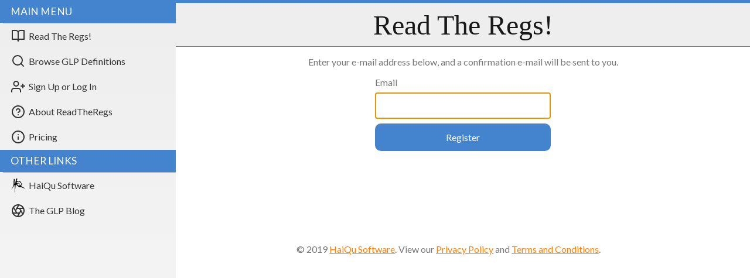

--- FILE ---
content_type: text/html; charset=utf-8
request_url: https://api.readtheregs.com/auth/page/email/register
body_size: 2394
content:
<!doctype html><!--[if lt IE 7]> <html class="no-js ie6 oldie" lang="en"> <![endif]--><!--[if IE 7]>    <html class="no-js ie7 oldie" lang="en"> <![endif]--><!--[if IE 8]>    <html class="no-js ie8 oldie" lang="en"> <![endif]--><!--[if gt IE 8]><!--><html class="no-js" lang="en"> <!--<![endif]--><head><meta charset="UTF-8"><title>Register a new account</title><meta name="author" content="Brendan Hyland"><meta name="viewport" content="width=device-width,initial-scale=1"><meta name="description" content="Read, search and cite the GLP regulations, guidelines and predicate rules"><meta name="keywords" content="GLP, compliance, regulations, good laboratory practice, quality by design"><link rel="stylesheet" href="https://api.readtheregs.com/static/css/layouts/pure-min.css?etag=l1QZ2Rgz"><link rel="stylesheet" href="https://api.readtheregs.com/static/css/layouts/side-menu.css?etag=b5U6uu3P"><link rel="stylesheet" href="https://api.readtheregs.com/static/css/layouts/side-menu-bh.css?etag=e7VoWvMF"><link rel="stylesheet" href="https://fonts.googleapis.com/css?family=Lato:400"><link rel="stylesheet" href="https://api.readtheregs.com/static/css/layouts/site.css?etag=rxR-bHnq"><link rel="stylesheet" href="https://api.readtheregs.com/static/tmp/autogen-psom0svV.css"></head><body><div class="container" id="layout">
<a class="menu-link" href="#menu" id="menuLink">
<span></span>
</a>
<nav id="menu"><div class="pure-menu"><div class="pure-menu-heading">Main Menu</div>
<ul class="pure-menu-list doclist"><li class="pure-menu-item"><a class="pure-menu-link menu-item-with-icon" href="https://app.readtheregs.com" title="Open the ReadTheRegs App"><svg class="feather feather-book-open" fill="none" height="24" stroke="currentColor" stroke-linecap="round" stroke-linejoin="round" stroke-width="2" viewBox="0 0 24 24" width="24"><path d="M2 3h6a4 4 0 0 1 4 4v14a3 3 0 0 0-3-3H2z"></path>
<path d="M22 3h-6a4 4 0 0 0-4 4v14a3 3 0 0 1 3-3h7z"></path>
</svg>
&nbsp; Read The Regs!</a>
</li>
<li class="pure-menu-item"><a class="pure-menu-link menu-item-with-icon" href="https://api.readtheregs.com/glp/define" title="A free dictionary of terms defined in the GLPs"><svg class="feather feather-search" xmlns="http://www.w3.org/2000/svg" width="24" height="24" viewBox="0 0 24 24" fill="none" stroke="currentColor" stroke-width="2" stroke-linecap="round" stroke-linejoin="round"><circle cx="11" cy="11" r="8"></circle>
<line x1="21" y1="21" x2="16.65" y2="16.65"></line>
</svg>
&nbsp; Browse GLP Definitions</a>
</li>
<li class="pure-menu-item"><a class="pure-menu-link menu-item-with-icon" href="https://api.readtheregs.com/signup" title="Sign up to the service."><svg class="feather feather-user-plus" fill="none" height="24" stroke="currentColor" stroke-linecap="round" stroke-linejoin="round" stroke-width="2" viewBox="0 0 24 24" width="24"><path d="M16 21v-2a4 4 0 0 0-4-4H5a4 4 0 0 0-4 4v2"></path>
<circle cx="8.5" cy="7" r="4"></circle>
<line x1="20" x2="20" y1="8" y2="14"></line>
<line x1="23" x2="17" y1="11" y2="11"></line>
</svg>
&nbsp; Sign Up or Log In</a>
</li>
<li class="pure-menu-item"><a class="pure-menu-link menu-item-with-icon" href="https://api.readtheregs.com//#about" title="Learn more about ReadTheRegs"><svg class="feather feather-help-circle" fill="none" height="24" stroke="currentColor" stroke-linecap="round" stroke-linejoin="round" stroke-width="2" viewBox="0 0 24 24" width="24"><circle cx="12" cy="12" r="10"></circle>
<path d="M9.09 9a3 3 0 0 1 5.83 1c0 2-3 3-3 3"></path>
<line x1="12" x2="12" y1="17" y2="17"></line>
</svg>
&nbsp; About ReadTheRegs</a>
</li>
<li class="pure-menu-item"><a class="pure-menu-link menu-item-with-icon" href="https://api.readtheregs.com/pricing" title="View the various subscription levels"><svg class="feather feather-info" fill="none" height="24" stroke="currentColor" stroke-linecap="round" stroke-linejoin="round" stroke-width="2" viewBox="0 0 24 24" width="24"><circle cx="12" cy="12" r="10"></circle>
<line x1="12" x2="12" y1="16" y2="12"></line>
<line x1="12" x2="12" y1="8" y2="8"></line>
</svg>
&nbsp; Pricing</a>
</li>
</ul>
<div class="pure-menu-heading">Other Links</div>
<ul class="pure-menu-list doclist">                                              <li class="pure-menu-item"><a class="pure-menu-link menu-item-with-icon" href="https://haiqu.ca" title="Visit the HaiQu website, developers of ReadTheRegs"><img src="https://api.readtheregs.com/static/img/HQ80.svg?etag=fPgpm8Cg" alt="HaiQu Logo" width="24" height="24">
&nbsp; HaiQu Software</a>
</li>
<li class="pure-menu-item"><a class="pure-menu-link menu-item-with-icon" href="https://good.laboratorypractice.com" title="A blog on GLP, quality systems, and related topics"><svg class="feather feather-aperture" fill="none" height="24" stroke="currentColor" stroke-linecap="round" stroke-linejoin="round" stroke-width="2" viewBox="0 0 24 24" width="24"><circle cx="12" cy="12" r="10"></circle>
<line x1="14.31" x2="20.05" y1="8" y2="17.94"></line>
<line x1="9.69" x2="21.17" y1="8" y2="8"></line>
<line x1="7.38" x2="13.12" y1="12" y2="2.06"></line>
<line x1="9.69" x2="3.95" y1="16" y2="6.06"></line>
<line x1="14.31" x2="2.83" y1="16" y2="16"></line>
<line x1="16.62" x2="10.88" y1="12" y2="21.94"></line>
</svg>
&nbsp; The GLP Blog</a>
</li>
</ul>
</div>
</nav>

<div id="main"><header class="header"><h1 class="header-title">Read The Regs!</h1>
</header>
<div class="content-container"><p>Enter your e-mail address below, and a confirmation e-mail will be sent to you.</p>
<form method="post" action="https://api.readtheregs.com/auth/page/email/register" enctype="application/x-www-form-urlencoded"><div id="registerForm"><input type="hidden" name="_token" value="399EMb7Wly">

Email
<input id="email" name="email" type="email" required="" value="" autofocus="">
<input type="text" name="a_password" style="display:none !important" tabindex="-1" autocomplete="false">
</div>
<button class="btn">Register</button>
</form>
</div>
</div>
                                                      
<footer><div class="container="""><p class="text-muted=""">&copy; 2019 <a href="mailto:info@haiqu.ca">HaiQu Software</a>. View our <a href="https://api.readtheregs.com/privacy">Privacy Policy</a> and <a href="https://api.readtheregs.com/termsandconditions">Terms and Conditions</a>.</p>
</div>
</footer>
</div>
<script src="https://api.readtheregs.com/static/js/ui.js?etag=EvJTkd1u"></script><script>if(!window.location.href.match(/localhost/)){(function(i,s,o,g,r,a,m){i['GoogleAnalyticsObject']=r;i[r]=i[r]||function(){(i[r].q=i[r].q||[]).push(arguments)},i[r].l=1*new Date();a=s.createElement(o),m=s.getElementsByTagName(o)[0];a.async=1;a.src=g;m.parentNode.insertBefore(a,m)})(window,document,'script','https://www.google-analytics.com/analytics.js','ga');ga('create', 'UA-149348002-2', 'auto');ga('send', 'pageview');}</script></body></html>

--- FILE ---
content_type: text/css
request_url: https://api.readtheregs.com/static/css/layouts/side-menu-bh.css?etag=e7VoWvMF
body_size: 28
content:

/*    ----ADDED BY BH----
      Active section added to change the link to an X when menu is showing 
      on small screens.
      This was left out in the pure side menu release, but was in the website example.
*/
	
     .menu-link.active span {
            background: transparent;
        }

            .menu-link.active span:before {
                -webkit-transform: rotate(45deg) translate(.5em, .4em);
                   -moz-transform: rotate(45deg) translate(.5em, .4em);
                    -ms-transform: rotate(45deg) translate(.5em, .4em);
                     -o-transform: rotate(45deg) translate(.5em, .4em);
                        transform: rotate(45deg) translate(.5em, .4em);
            }

            .menu-link.active span:after {
                -webkit-transform: rotate(-45deg) translate(.4em, -.3em);
                   -moz-transform: rotate(-45deg) translate(.4em, -.3em);
                    -ms-transform: rotate(-45deg) translate(.4em, -.3em);
                     -o-transform: rotate(-45deg) translate(.4em, -.3em);
                        transform: rotate(-45deg) translate(.4em, -.3em);
            }

	    


--- FILE ---
content_type: text/css
request_url: https://api.readtheregs.com/static/css/layouts/site.css?etag=rxR-bHnq
body_size: 4622
content:

/*
Color Pallette

Text values:
Almost black: #333
Dark Grey: #777


Greyscale backgrounds:
Menu black bg: #191818

Really light grey, lighter than purecss buttons: #eee

Haiqu green: #7fc436
Pure-menu blue: #4484ce


old-school blue: #4484ce
Orange: #f19f4d
Dark Blue: #4484ce
Off-white: #F6F6E8
Off-black: #404040

Note that this file differs slightly from readtheregs.com app css, so diff before overwriting!

*/

body {
    font-family: 'Lato', sans-serif;
}

h1 {
font-family: dejavu serif book, serif;
}

h2 {
font-family: dejavu serif book, serif;
}

h3 {
font-family: dejavu serif book, serif;
}

h4{
    font-family: dejavu serif book, serif;
    margin-left: 20px;
}


a {
     color: #ff8000;
}

a:hover {
    color: #4484ce;
}


/*
Footer, Header, etc.
*/

footer {
    text-align: center;
    max-width: 95%;
}


footer a {
     color: #ff8000;
}

footer a:hover {
    color: #4484ce;
}

.header {
    -ms-grid-row: 1;
    -ms-grid-row-span: 2;
    -ms-grid-column: 2;
    grid-area: menu;
    display: -webkit-box;
    display: -ms-flexbox;
    display: flex;
    -webkit-box-orient: horizontal;
    -webkit-box-direction: normal;
        -ms-flex-direction: row;
            flex-direction: row;
    -webkit-box-pack: center;
        -ms-flex-pack: center;
            justify-content: center;
    margin-bottom: 0px;
    background-color: #eee;
    color: #191818;
    padding: 0px;
    border-top: 5px solid #4484ce;    
    border-bottom: 1px solid #4484ce;
}

.header .header-edition {
    color: #4484ce;
}

.header-title a {
    text-decoration: none;
    color: inherit;
}

.superscript {
    color: #4484ce;
    font-size: small;
}


/*
Menu
*/

#menu {
    overflow-y: scroll;
    background-color: #eee;
    background-image: linear-gradient(#eee, #f6f6f6f6);
}


#menu .pure-menu-heading {
    background-color: #4484ce;
}


.pure-menu-heading,
.pure-menu-link
{
    white-space: normal;
}


.menu-heading-link-small {
    font-size: small;
    text-transform: none;
}

#menu .menu-entry-doc {
    color: #4484ce;
}

#menu .menu-entry-doc:hover,
#menu .menu-entry-doc:focus {
    color: #ff8000;
}

#menu .menu-entry-section {
/*    font-size: 5px; */
}

#menu .menu-entry-searchresult {
/*    font-size: 5px; */
}


/* Workaround transitions because transitioning height to auto doesn't work */
.toc ul{    
/*    -webkit-animation: new-item-animation .3s linear forwards;    
            animation: new-item-animation .3s linear forwards; */
}


#menu {
    color: #191818;
}

#menu a {  
    border: none;
    color: #333;
}

#menu .pure-menu li a:hover,
#menu .pure-menu li a:focus {
    background-color: #c0c0c0;
    border-radius: 3px;
}

#menu .pure-menu ul,
#menu .pure-menu .menu-item-divided {
    border-top: 1px solid #aaa;
}

#menu ul {
   margin-left: 0.3em;
   padding-left: 0.3em;
}

#menu fieldset {
    border: none;
/*    border-bottom: 1px solid #777;*/
    margin-left: 0.3em;
    padding-left: 0.3em;
}

div.pure-menu-link:active {
    outline: 1px dotted #f9cf00;
    background: #eee;
}


#top-menu {
    border-top: 1px solid #4484ce;
    padding-bottom: 20px;
    display: -webkit-box;
    display: -ms-flexbox;
    display: flex;
    -webkit-box-pack: right;
        -ms-flex-pack: right;
            justify-content: flex-end;
    -webkit-box-align: center;
        -ms-flex-align: center;
            align-items: center;

}


#top-menu a {
    color: #ff8000;
}

#top-menu a:hover {
    color: #4484ce;
}


#top-menu .active {
    color: #f9cf00;
}

.top-menu-list {
    list-style: none;
    margin-left: 0.3em;
    padding-left: 0.3em;
}




/*
Popup style html/css from https://codepen.io/imprakash/pen/GgNMXO         
*/

.overlay {
    position: fixed;
    z-index: 1001;
    top: 0;
    bottom: 0;
    left: 0;
    right: 0;
    height: 100%;
    background: rgba(0, 0, 0, 0.7);
    -webkit-animation: fade-in .3s linear forwards;
    animation: fade-in .3s linear forwards;
}


.popup {
    position: fixed;
    z-index: 1002;
    left: 50%;
    top: 50%;
    -webkit-transform: translate(-50%, -50%);
        -ms-transform: translate(-50%, -50%);
            transform: translate(-50%, -50%);
    max-width: 600px;
    width: 50%;
    border: 1px solid #E6E6E6;
    border-radius:10px;
    opacity: 1;
    padding: 10px;
    background: white;
    overflow-y: auto;
    -webkit-box-shadow: 2px 5px light-grey;
            box-shadow: 2px 5px light-grey;

}

.popup .close {
    position: fixed;
    top: 0px;
    right: 5px;
    -webkit-transition: all 200ms;
    -o-transition: all 200ms;
    transition: all 200ms;
    font-size: 20px;
    font-weight: bold;
    text-decoration: none;
    color: #333;
    cursor: pointer;
}

.popup .close:hover {
    color: #777;
}


.popup-instructions {
    color: #777;
    padding: 10px;
}

.popup-content {
    overflow: auto;
    color: #191818;
    font-family: mono;
    -webkit-user-select: all;
       -moz-user-select: all;
        -ms-user-select: all;
            user-select: all;          /* Likely future */
    padding: 0.5em;
    border: solid 1px #191818;
    border-radius:10px;
}



/*
Search Form, Bar
*/


#search .search-form {
    display: flex;
    flex-direction: column;
    border: none;
    color: #191818
}


#search .search-container {
    display: flex;
    flex-direction: row;
    border: 1px solid;
    border-radius: 10px;
    align-items: center;
}

#search .search-glass {
    text-decoration: none;
    color: #ff8000;
    outline: 0; /* Gets rid of the dotted line that's for link accessability */
}

#search .search-glass:hover {
    color: #4484ce;
}

#search .search-glass:active {
    color: #f9cf00;
}


#search .search-bar {
    border: none;
    border-radius: 10px;
    margin-bottom: 0;
    width: 300px;
    height: 30px;
    outline: 0; /* Gets rid of the dotted line that's for link accessability */
}

#search .search-ac {
    
    /* match search-bar*/
    width: 297px;
    margin: 0;
    margin-left: 25px;
    border-radius: 4px;
    padding: 0;
    
    /* positioning*/
    position: absolute;  
    z-index: 1000; /* so the menu or its navicon stays above all content */
    overflow-y: auto;
    -webkit-transition: all 0.2s ease-out;
    -o-transition: all 0.2s ease-out;
    transition: all 0.2s ease-out;

    /* To match pure-button */
    border:1px solid #777;
    border:transparent;
    background-color: #AAA;
    
    
    /* Text style */
    text-align: left;
    list-style: none;
}


#search .search-ac a {
    text-decoration: none;
    color: #333;
    margin-left: 10px;
    text-indent: -4px;
    display: block;
}


#search .search-ac li:hover,
#search .search-ac li:focus {
    background-image: -webkit-gradient(linear,left top, left bottom,from(transparent),color-stop(40%, rgba(0,0,0,.05)),to(rgba(0,0,0,.1)));
    background-image: -webkit-linear-gradient(transparent,rgba(0,0,0,.05) 40%,rgba(0,0,0,.1));
    background-image: -o-linear-gradient(transparent,rgba(0,0,0,.05) 40%,rgba(0,0,0,.1));
    background-image: linear-gradient(transparent,rgba(0,0,0,.05) 40%,rgba(0,0,0,.1));
}

.top-menu-gravatar {
    width: 25px;
    height: 25px;
}

.context-menu:active,
.context-menu:focus {
    background-color: transparent;
}


.highlight {
    background-color: yellow;
}



/*
Article Sub-menu
*/

.headingWithMenu a
{
    opacity: 0.1;
}

.headingWithMenu:hover a,
.headingWithMenu:focus a
{
    opacity: 1;
}

.articleMenu
{
    text-decoration: none;
    color: transparent;
    border-left: solid 1px transparent;
    width: 30px;
    margin-left: 5px;
}

.articleMenu:hover
{
    color: #191818;
}


/* 
Main content
*/

#main.col {
    max-width: none;
}

.content-container {
    display: -webkit-box;
    display: -ms-flexbox;
    display: flex;
    -webkit-box-orient: vertical;
    -webkit-box-direction: normal;
        -ms-flex-direction: column;
            flex-direction: column;
    -webkit-box-align: center;
        -ms-flex-align: center;
            align-items: center;
}

.content {
    max-width: 50em;
    color: #333;
    font-size: 18px;
    line-height: 1.6em;
    
}

.content h1 {
    font-size: 1.5em;
    font-weight: bold;
    margin-bottom: 5px;
    letter-spacing: .05em
}

.content p {
  text-rendering: optimizelegibility !important;
  text-align: justify;
  margin-bottom: 18px;
}



.pull-right {
    margin-left: auto;
    margin-right: 0;
    text-align: right;
}



.searchresults {
    
}

.searchresults.col {
    display: flex;
    flex-direction: row;
    align-items: baseline;
    justify-content: space-around;
    flex-wrap: wrap;
}

.Document {
    border-bottom: 1px solid #E6E6E6;
    margin-top: 50px;
    margin-bottom: 50px;
    margin-left: 0;
    margin-right: 0;
    padding-bottom: 50px;
    -webkit-transition: all 0.2s ease-out;
    -o-transition: all 0.2s ease-out;
    transition: all 0.2s ease-out;
}

.Document.col {
    padding-left: 10px;
    overflow-x: hidden;
    overflow-y: auto;
    flex: 1;
    min-width: min-content;
}

.Document H2 {
    margin: 20px;
}

.DocTitle {
    background: #E6E6E6;
    color: #333; /*#ff8000;*/
    border: 1px solid #E6E6E6;
    border-top-left-radius: 10px;
    border-top-right-radius: 10px;
}

.DocTitle .articleMenu {
    color: #191818;
}

.DocTitle .articleMenu:hover {
    color: #ff8000;
}


/* Entry and Definition boxes on hover */
.EntryContent,
.DefinitionContent,
.SecContent {
    margin: 0;
/*
    border: 1px dashed #F6F6E8;
    border-radius: 10px;
*/
}

.EntryContent:hover,
.DefinitionContent:hover,
.SecContent:hover {
    background: #f6f6f6;
    /*    border: 1px dashed #ff8000;    */
}


/* To show up on sub-entries on hover */
.Entry:hover,
.Definition:hover, 
.Section:hover{
    /*    border: 1px dashed blue; */
}


/* All submenus on hover */
.EntryContent:hover .articleMenu,
.DefinitionContent:hover .articleMenu,
.SecContent:hover .articleMenu {
    color: #191818;
}


/* All submenus on hover */
.EntryContent:hover .textMenu-menu,
.DefinitionContent:hover .textMenu-menu,
.SecContent:hover .textMenu-menu {
    border-left: solid 1px #e6e6e6;
}


.EntryContent:hover .articleMenu:hover,
.DefinitionContent:hover .articleMenu:hover,
.SecContent:hover .articleMenu:hover {
    color: #ff8000;
}


.SearchResults {
    border-bottom: 1px solid #333;
}

.SearchResults:hover {
    background-color: #e6e6e6;
}


.SearchResultInfo {
    font-style: italic;
}

/* SubMenu Layouts */
.textMenu-container {
    display: -ms-grid;
    display: grid;
    -ms-grid-columns:  auto 30px;
        grid-template-columns:  auto 30px;
        grid-template-areas:
        "heading menu"
	"content menu";
    -webkit-transition: all 0.2s ease-in-out;
    -o-transition: all 0.2s ease-in-out;
    transition: all 0.2s ease-in-out;    
}

.textMenu-heading {
    -ms-grid-row: 1;
    -ms-grid-column: 1;
    grid-area: heading;
	
}

.textMenu-content {
    -ms-grid-row: 2;
    -ms-grid-column: 1;
    grid-area: content;
}

.textMenu-menu {
    -ms-grid-row: 1;
    -ms-grid-row-span: 2;
    -ms-grid-column: 2;
    grid-area: menu;
    display: -webkit-box;
    display: -ms-flexbox;
    display: flex;
    -webkit-box-orient: vertical;
    -webkit-box-direction: normal;
        -ms-flex-direction: column;
            flex-direction: column;
    -webkit-box-align: start;
        -ms-flex-align: start;
            align-items: flex-start;
    -webkit-box-pack: start;
        -ms-flex-pack: start;
            justify-content: flex-start;
}


.headingMenu-container{
    display: -webkit-box;
    display: -ms-flexbox;
    display: flex;
    -webkit-box-pack: justify;
        -ms-flex-pack: justify;
            justify-content: space-between;
    -webkit-box-orient: horizontal;
    -webkit-box-direction: normal;
        -ms-flex-direction: row;
            flex-direction: row;
}

.headingMenu-menu {
    display: -webkit-box;
    display: -ms-flexbox;
    display: flex;
    -webkit-box-orient: horizontal;
    -webkit-box-direction: normal;
        -ms-flex-direction: row;
            flex-direction: row;
    -webkit-box-align: start;
        -ms-flex-align: start;
            align-items: flex-start;
    -webkit-box-pack: start;
        -ms-flex-pack: start;
            justify-content: flex-start;
}


/*
Animations
*/


@-webkit-keyframes fade-in {
    from {
	opacity: 0;
    }

    to {
	opacity: inherit;
    }
}


@keyframes fade-in {
    from {
	opacity: 0;
    }

    to {
	opacity: inherit;
    }
}



@-webkit-keyframes new-item-animation {
    from {
	font-size: 0;
	opacity: 0;
}

    to {
	font-size: inherit;
	opacity: inherit;
    }
}



@keyframes new-item-animation {
    from {
	font-size: 0;
	opacity: 0;
}

    to {
	font-size: inherit;
	opacity: inherit;
    }
}



/*********************/
/* Alert buttons etc.*/

.passtest {
    color: #519251;
}

.failtest {
    color: red;
}

.notruntest {
    color: yellow;
}

 /* The alert message box */
.alert {
  padding: 20px;
  background-color: #519251;
  color: white;
  margin-bottom: 15px;
}

/* The close button */
.closebtn {
  margin-left: 15px;
  color: white;
  font-weight: bold;
  float: right;
  font-size: 22px;
  line-height: 20px;
  cursor: pointer;
  transition: 0.3s;
}

/* When moving the mouse over the close button */
.closebtn:hover {
  color: black;
} 


/* ***** LOGIN ***** */

 /* Bordered form */
#login {
    padding: 50px;
    border: 3px solid #f1f1f1;
}

#login a {
     color: #ff8000;
}

#login a:hover {
    color: #4484ce;
}


/* Full-width inputs */
input[type=text],
input[type=password],
input[type=email] {
    width: 100%;
    padding: 12px 20px;
    margin: 8px 0;
    display: inline-block;
    border: 1px solid #ccc;
    box-sizing: border-box;
}


/* Set a style for all buttons */
button {
  background-color: #4484ce;
  color: white;
  padding: 14px 20px;
  margin: 8px 0;
  border: none;
  cursor: pointer;
  width: 100%;
}

/* Add a hover effect for buttons */
button:hover {
  opacity: 0.8;
}

/* Extra style for the cancel button (red) */
.cancelbtn {
  width: auto;
  padding: 10px 18px;
  background-color: #4484ce;
}

/* Center the avatar image inside this container */
.imgcontainer {
  text-align: center;
  margin: 24px 0 12px 0;
}

/* Avatar image */
img.avatar {
  width: 40%;
  border-radius: 50%;
}


.login-container {
  padding: 16px;
}

/* The "Forgot password" text */
div.psw {
    text-align: center;
    padding: 5px;
}

/* The "Forgot password" text */
div.psw2 {
    text-align: center;
    padding: 5px;
}


/*
Media queries
*/
/* Covers phones and tablets */
@media screen and (max-width: 860px){
  .box{
    width: 70%;
  }
  .popup{
      width: 90%;
      max-height: 90%;
      overflow-y: auto;
  }
  .content {
      max-width: 100%;
      font-size: 18px;
  }



  /* To stop search bar from being cut off.*/
  #search .search-button {
      width: 100px;
  }

  #search fieldset {
/*      -webkit-box-orient: vertical;
      -webkit-box-direction: normal;
          -ms-flex-direction: column;
              flex-direction: column;
      -webkit-box-align: center;
          -ms-flex-align: center;
              align-items: center;
*/  }

  #search-placeholder {
  }

  .search-container {
/*    -webkit-box-align: center;
        -ms-flex-align: center;
            align-items: center;
    -webkit-box-pack: justify;
        -ms-flex-pack: justify;
            justify-content: space-between;
    width: auto;
*/  }

  .search-form {
/*    -ms-grid-columns:  auto auto;
        grid-template-columns:  auto auto;
        grid-template-areas:
         "button button"
         "search search" 
	 "search-ac search-ac";
    -webkit-box-align: center;
        -ms-flex-align: center;
*/            align-items: center;
  }

  .search-info {

  }

  .search-bar {
  }

  #top-menu .search-ac {  
  }
}    

/* Covers most phones*/
@media screen and (max-width: 450px){

  .header {
      -webkit-box-orient: vertical;
      -webkit-box-direction: normal;
          -ms-flex-direction: column;
              flex-direction: column;
	      max-height: 40px;
	      margin-top: 44px;
  }
  .header-edition { display: none;}
  .header-title a { font-size: 35px;}
  h1.header-title { font-size: 35px;}

  .container {
      width: 100%;
  }
}


/* Change styles for span and cancel button on extra small screens */
@media screen and (max-width: 300px) {
    div.psw {
	text-align: center;
	display: block;
	float: none;
    }
    div.psw2 {
	text-align: center;
	display: block;
	float: none;
    }
    .cancelbtn {
	width: 100%;
    }
    .header-title a {
	font-size: 10vw;
    }
} 



--- FILE ---
content_type: text/css
request_url: https://api.readtheregs.com/static/tmp/autogen-psom0svV.css
body_size: 1979
content:
.masthead,.navbar{background-color:rgb(27, 28, 29)}.navbar-default .navbar-nav > .active > a{background-color:transparent;border-bottom:2px solid white}.navbar-nav{padding-bottom:1em}.masthead{margin-top:-21px;color:white;text-align:center;min-height:500px}.masthead .header{max-width:700px;margin:0 auto;font-family:Lato,'Helvetica Neue',Arial,Helvetica,sans-serif}.masthead h1.header{margin-top:1em;margin-bottom:0em;font-size:4.5em;line-height:1.2em;font-weight:normal}.masthead h2{font-size:1.7em;font-weight:normal}.masthead .btn{margin:1em 0}.content .leftjustify{text-align:left}.bs-callout{padding:20px;margin:20px 0;border:1px solid #eee;border-left-width:5px;border-radius:3px}.bs-callout p:last-child{margin-bottom:0}.bs-callout-info{border-left-color:#1b809e}.bs-docs-section{margin-bottom:60px}.bs-docs-section:last-child{margin-bottom:0}#message{margin-bottom:40px}#main.col{max-width:none}.content-container{display:-webkit-box;display:-ms-flexbox;display:flex;-webkit-box-orient:vertical;-webkit-box-direction:normal;-ms-flex-direction:column;flex-direction:column;-webkit-box-align:center;-ms-flex-align:center;align-items:center;min-height:20em}.content-container p{max-width:95%}.content{max-width:42em;color:#333;font-size:18px;line-height:1.6em}.content h1{font-size:1.5em;font-weight:bold;margin-bottom:5px;letter-spacing:.05em
}.content p{text-rendering:optimizelegibility !important;text-align:justify;margin-bottom:18px}.pull-right{margin-left:auto;margin-right:0;text-align:right}.pull-right-link{margin-left:auto;margin-right:0;text-align:right;display:block}.searchresults.col{display:flex;flex-direction:row;align-items:baseline;justify-content:space-around;flex-wrap:wrap}.Document{border-bottom:1px solid #E6E6E6;margin-top:50px;margin-bottom:50px;margin-left:0;margin-right:0;padding-bottom:50px;-webkit-transition:all 0.2s ease-out;-o-transition:all 0.2s ease-out;transition:all 0.2s ease-out}.Document.col{padding-left:10px;overflow-x:hidden;overflow-y:auto;flex:1;min-width:min-content}.Document H2{margin:20px}.DocTitle{background:#E6E6E6;color:#333;border:1px solid #E6E6E6;border-top-left-radius:10px;border-top-right-radius:10px}.DocTitle .articleMenu{color:#191818}.DocTitle .articleMenu:hover{color:#ff8000}.EntryContent,.DefinitionContent,.SecContent{margin:0}.EntryContent:hover,.DefinitionContent:hover,.SecContent:hover{background:#f6f6f6}.EntryContent:hover .articleMenu,.DefinitionContent:hover .articleMenu,.SecContent:hover .articleMenu{color:#191818}.EntryContent:hover .textMenu-menu,.DefinitionContent:hover .textMenu-menu,.SecContent:hover .textMenu-menu{border-left:solid 1px #e6e6e6}.EntryContent:hover .articleMenu:hover,.DefinitionContent:hover .articleMenu:hover,.SecContent:hover .articleMenu:hover{color:#ff8000}.SearchResults{border-bottom:1px solid #333}.SearchResults:hover{background-color:#e6e6e6}.SearchResultInfo{font-style:italic}.textMenu-container{display:-ms-grid;display:grid;-ms-grid-columns:auto 30px;grid-template-columns:auto 30px;grid-template-areas:"heading menu"
	"content menu";-webkit-transition:all 0.2s ease-in-out;-o-transition:all 0.2s ease-in-out;transition:all 0.2s ease-in-out}.SecLowerEntries{padding-left:5px}.ArtLowerEntries{padding-left:10px}.ArtLowerEntries h4{font-family:'Lato', sans-serif;font-size:18px;font-weight:unset;margin-left:0;margin-bottom:0}.DefLowerEntries{padding-left:10px}.textMenu-heading{-ms-grid-row:1;-ms-grid-column:1;grid-area:heading}.textMenu-content{-ms-grid-row:2;-ms-grid-column:1;grid-area:content}.textMenu-menu{-ms-grid-row:1;-ms-grid-row-span:2;-ms-grid-column:2;grid-area:menu;display:-webkit-box;display:-ms-flexbox;display:flex;-webkit-box-orient:vertical;-webkit-box-direction:normal;-ms-flex-direction:column;flex-direction:column;-webkit-box-align:start;-ms-flex-align:start;align-items:flex-start;-webkit-box-pack:start;-ms-flex-pack:start;justify-content:flex-start}.headingMenu-container{display:-webkit-box;display:-ms-flexbox;display:flex;-webkit-box-pack:justify;-ms-flex-pack:justify;justify-content:space-between;-webkit-box-orient:horizontal;-webkit-box-direction:normal;-ms-flex-direction:row;flex-direction:row}.headingMenu-menu{display:-webkit-box;display:-ms-flexbox;display:flex;-webkit-box-orient:horizontal;-webkit-box-direction:normal;-ms-flex-direction:row;flex-direction:row;-webkit-box-align:start;-ms-flex-align:start;align-items:flex-start;-webkit-box-pack:start;-ms-flex-pack:start;justify-content:flex-start}.menu-item-with-icon{display:flex;flex-direction:row;align-items:center}@-webkit-keyframes fade-in {from{opacity:0}to{opacity:inherit}}@keyframes fade-in {from{opacity:0}to{opacity:inherit}}@-webkit-keyframes new-item-animation {from{font-size:0;opacity:0}to{font-size:inherit;opacity:inherit}}@keyframes new-item-animation {from{font-size:0;opacity:0}to{font-size:inherit;opacity:inherit}}@media screen and (max-width: 860px){.box{width:70%}.popup{width:90%;max-height:90%;overflow-y:auto}.content{max-width:100%;font-size:14px}.ArtLowerEntries h4{font-size:14px}}@media screen and (max-width: 450px){.header{-webkit-box-orient:vertical;-webkit-box-direction:normal;-ms-flex-direction:column;flex-direction:column;max-height:40px;margin-top:44px}.header-edition{display:none}.header-title a{font-size:35px}}@media screen and (max-width: 860px){#search .search-button{width:100px}.search-form{align-items:center}}.passtest{color:green}.failtest{color:red}.notruntest{color:yellow}.alert{padding:20px;background-color:green;color:white;margin-bottom:15px}.closebtn{margin-left:15px;color:white;font-weight:bold;float:right;font-size:22px;line-height:20px;cursor:pointer;transition:0.3s}.closebtn:hover{color:black}#login{padding:50px;border:3px solid #f1f1f1}#login a{color:#ff8000}#login a:hover{color:#4484ce}input[type=text],input[type=password],input[type=email]{width:100%;padding:12px 20px;margin:8px 0;display:inline-block;border:1px solid #ccc;box-sizing:border-box}button{background-color:#4484ce;color:white;padding:14px 20px;margin:auto;border:none;cursor:pointer;width:300px;border-radius:10px;display:block}button:hover{opacity:0.8}button#checkout-button{margin:50px auto 50px auto}.btn-default{background-color:#7fc436;color:black;padding:14px 20px;margin:auto;border:none;cursor:pointer;width:300px;border-radius:10px;display:block;text-decoration:none;text-align:center}.btn-default:hover{opacity:0.8;color:#4484ce}.cancelbtn{width:auto;padding:10px 18px;background-color:#4484ce}.button-link{text-decoration:none}.imgcontainer{text-align:center;margin:24px 0 12px 0}img.avatar{width:40%;border-radius:50%}.login-container{padding:16px}div.psw{text-align:center;padding:5px}div.psw2{text-align:center;padding:5px}@media screen and (max-width: 300px) {div.psw{text-align:center;display:block;float:none}div.psw2{text-align:center;display:block;float:none}.cancelbtn{width:100%}}.settings-form p{text-align:left}.pro-badge{color:#4484ce;font-size:25%;padding-left:20px}.pro-badge svg{color:gold}.closing-x{font-size:200%}.profile p{background-color:#666}.profile-title{font-weight:bold}

--- FILE ---
content_type: image/svg+xml
request_url: https://api.readtheregs.com/static/img/HQ80.svg?etag=fPgpm8Cg
body_size: 3441
content:
<?xml version="1.0" encoding="UTF-8" standalone="no"?>
<!-- Created with Inkscape (http://www.inkscape.org/) -->

<svg
   xmlns:dc="http://purl.org/dc/elements/1.1/"
   xmlns:cc="http://creativecommons.org/ns#"
   xmlns:rdf="http://www.w3.org/1999/02/22-rdf-syntax-ns#"
   xmlns:svg="http://www.w3.org/2000/svg"
   xmlns="http://www.w3.org/2000/svg"
   xmlns:sodipodi="http://sodipodi.sourceforge.net/DTD/sodipodi-0.dtd"
   xmlns:inkscape="http://www.inkscape.org/namespaces/inkscape"
   width="80"
   height="80"
   viewBox="0 0 80 80"
   id="svg3353"
   version="1.1"
   inkscape:version="0.91 r13725"
   sodipodi:docname="HQ80.svg">
  <defs
     id="defs3355" />
  <sodipodi:namedview
     id="base"
     pagecolor="#ffffff"
     bordercolor="#000000"
     borderopacity="0"
     inkscape:pageopacity="0.0"
     inkscape:pageshadow="2"
     inkscape:zoom="11.4"
     inkscape:cx="40"
     inkscape:cy="40"
     inkscape:document-units="px"
     inkscape:current-layer="layer1"
     showgrid="false"
     units="px"
     inkscape:window-width="1920"
     inkscape:window-height="1053"
     inkscape:window-x="0"
     inkscape:window-y="27"
     inkscape:window-maximized="1"
     fit-margin-top="0"
     fit-margin-left="0"
     fit-margin-right="0"
     fit-margin-bottom="0"
     borderlayer="false" />
  <metadata
     id="metadata3358">
    <rdf:RDF>
      <cc:Work
         rdf:about="">
        <dc:format>image/svg+xml</dc:format>
        <dc:type
           rdf:resource="http://purl.org/dc/dcmitype/StillImage" />
        <dc:title />
      </cc:Work>
    </rdf:RDF>
  </metadata>
  <g
     inkscape:label="Layer 1"
     inkscape:groupmode="layer"
     id="layer1"
     transform="translate(-190.55818,-767.23175)">
    <path
       style="display:inline;fill:#000000"
       d="m 210.9874,822.91399 c 0.18336,-12.47529 -0.17663,-18.34502 -1.14535,-18.6485 -0.77752,-0.2436 -1.75132,1.07751 -2.164,2.93576 -0.99611,4.48527 -14.43987,21.90308 -16.82743,23.74097 -2.12491,1.63573 7.88887,-9.26036 12.00127,-22.15889 1.45585,-4.56635 2.13268,-11.42666 2.2063,-22.36329 0.0584,-8.67695 0.508,-16.1539 0.99909,-16.61543 0.49107,-0.46154 1.78877,-0.51606 2.88377,-0.12115 1.71194,0.61741 1.87133,2.56781 1.13767,13.92076 -0.74851,11.58258 -0.60568,13.20275 1.16396,13.20275 2.45059,0 2.85281,-1.17893 5.23645,-15.34868 1.89458,-11.26258 3.42468,-14.59221 6.70574,-14.59221 2.83989,0 3.34979,3.05743 1.17047,7.01824 -3.51615,6.3904 -2.91482,7.0347 7.05997,7.56442 8.51334,0.45211 9.32105,0.7453 13.30315,4.82912 4.39416,4.50638 7.83239,15.67236 5.29912,18.86801 -6.05288,7.63552 -1.47991,-2.66306 -2.1395,-5.94363 -1.2139,-6.03747 -3.46457,-9.38757 -8.08608,-12.03596 -5.6443,-3.23453 -12.46109,-3.04802 -15.94388,0.4362 -4.66885,4.67077 -3.66516,5.98737 3.91935,5.14115 3.67955,-0.41052 10.01797,-0.23215 11.04962,0.3964 2.15687,1.3141 24.3628,-2.51527 -7.99365,2.62542 -3.00149,0.47686 -11.12963,1.27882 -7.6678,3.18313 2.33529,1.28459 7.64598,9.077 13.81474,10.53213 3.56143,0.84014 3.59258,0.80421 1.61127,-1.8543 -1.11121,-1.49105 -1.71558,-3.45745 -1.34303,-4.36993 1.29058,-3.16092 4.88054,-1.55872 8.26808,3.68979 2.26971,3.51662 5.66541,6.47454 10.19441,8.88023 10.95206,5.81716 21.63068,9.03245 15.26179,8.40501 -3.08627,-0.30408 -17.53867,-4.45233 -19.57741,-5.86889 -3.01951,-2.09814 -4.36687,-2.35947 -7.26669,-1.40938 -4.95688,1.62399 -10.47364,-1.1168 -19.40163,-9.63893 l -7.19805,-6.87084 -0.87594,3.2717 c -0.85236,3.18368 -3.12092,27.50682 -3.18142,34.11082 -0.0166,1.81143 0.11507,3.8104 0.12539,4.51138 0.56328,37.9678 -2.7797,-7.18378 -2.5998,-19.42338 z"
       id="path3340"
       inkscape:connector-curvature="0"
       sodipodi:nodetypes="sssssssssssssssssssssssssssssssscssss" />
  </g>
</svg>


--- FILE ---
content_type: text/plain
request_url: https://www.google-analytics.com/j/collect?v=1&_v=j102&a=213851873&t=pageview&_s=1&dl=https%3A%2F%2Fapi.readtheregs.com%2Fauth%2Fpage%2Femail%2Fregister&ul=en-us%40posix&dt=Register%20a%20new%20account&sr=1280x720&vp=1280x720&_u=IEBAAEABAAAAACAAI~&jid=1607747060&gjid=1017478111&cid=1566447552.1769914776&tid=UA-149348002-2&_gid=559361482.1769914776&_r=1&_slc=1&z=319297798
body_size: -452
content:
2,cG-ZBW2MWGL9R